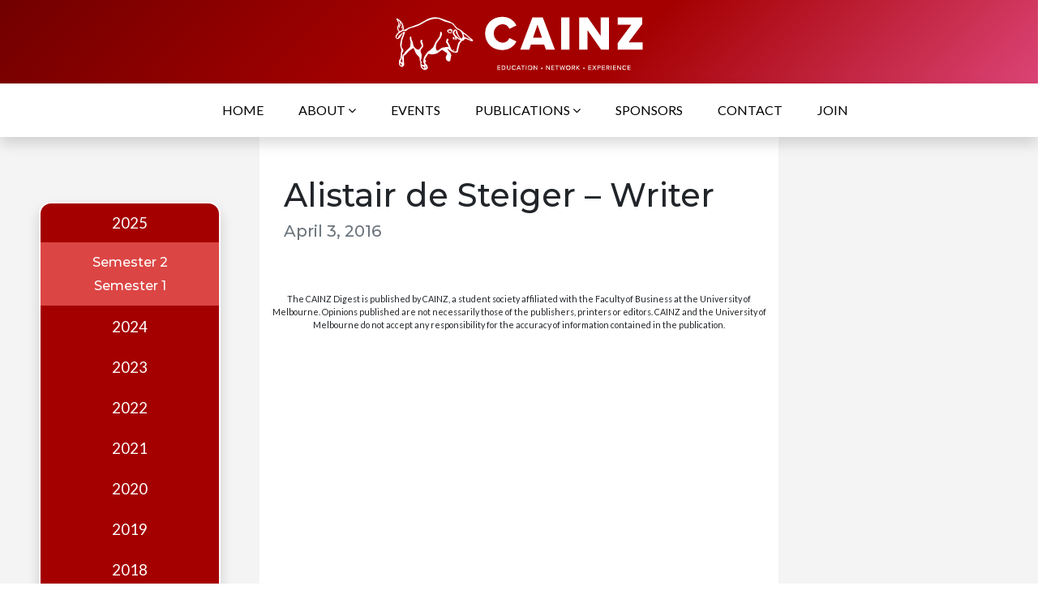

--- FILE ---
content_type: text/html; charset=UTF-8
request_url: https://www.cainz.org/writer/alistair-de-steiger-writer/
body_size: 10018
content:
<!doctype html>
<html lang="en">
  <head>
    <meta charset="UTF-8">
    <meta http-equiv="X-UA-Compatible" content="IE=edge">
    <meta name="viewport" content="width=device-width, initial-scale=1">
    <title>Alistair de Steiger – Writer | Cainz</title>
	<style>img:is([sizes="auto" i], [sizes^="auto," i]) { contain-intrinsic-size: 3000px 1500px }</style>
	
		<!-- All in One SEO 4.9.2 - aioseo.com -->
	<meta name="robots" content="max-image-preview:large" />
	<link rel="canonical" href="https://www.cainz.org/writer/alistair-de-steiger-writer/" />
	<meta name="generator" content="All in One SEO (AIOSEO) 4.9.2" />
		<meta property="og:locale" content="en_US" />
		<meta property="og:site_name" content="Cainz | Education, Network, Experience" />
		<meta property="og:type" content="article" />
		<meta property="og:title" content="Alistair de Steiger – Writer | Cainz" />
		<meta property="og:url" content="https://www.cainz.org/writer/alistair-de-steiger-writer/" />
		<meta property="article:published_time" content="2016-04-03T10:45:28+00:00" />
		<meta property="article:modified_time" content="2020-01-10T10:49:14+00:00" />
		<meta name="twitter:card" content="summary" />
		<meta name="twitter:title" content="Alistair de Steiger – Writer | Cainz" />
		<script type="application/ld+json" class="aioseo-schema">
			{"@context":"https:\/\/schema.org","@graph":[{"@type":"BreadcrumbList","@id":"https:\/\/www.cainz.org\/writer\/alistair-de-steiger-writer\/#breadcrumblist","itemListElement":[{"@type":"ListItem","@id":"https:\/\/www.cainz.org#listItem","position":1,"name":"Home","item":"https:\/\/www.cainz.org","nextItem":{"@type":"ListItem","@id":"https:\/\/www.cainz.org\/writer\/alistair-de-steiger-writer\/#listItem","name":"Alistair de Steiger &#8211; Writer"}},{"@type":"ListItem","@id":"https:\/\/www.cainz.org\/writer\/alistair-de-steiger-writer\/#listItem","position":2,"name":"Alistair de Steiger &#8211; Writer","previousItem":{"@type":"ListItem","@id":"https:\/\/www.cainz.org#listItem","name":"Home"}}]},{"@type":"Organization","@id":"https:\/\/www.cainz.org\/#organization","name":"Cainz","description":"Education, Network, Experience","url":"https:\/\/www.cainz.org\/"},{"@type":"WebPage","@id":"https:\/\/www.cainz.org\/writer\/alistair-de-steiger-writer\/#webpage","url":"https:\/\/www.cainz.org\/writer\/alistair-de-steiger-writer\/","name":"Alistair de Steiger \u2013 Writer | Cainz","inLanguage":"en-US","isPartOf":{"@id":"https:\/\/www.cainz.org\/#website"},"breadcrumb":{"@id":"https:\/\/www.cainz.org\/writer\/alistair-de-steiger-writer\/#breadcrumblist"},"datePublished":"2016-04-03T21:45:28+11:00","dateModified":"2020-01-10T21:49:14+11:00"},{"@type":"WebSite","@id":"https:\/\/www.cainz.org\/#website","url":"https:\/\/www.cainz.org\/","name":"Cainz","description":"Education, Network, Experience","inLanguage":"en-US","publisher":{"@id":"https:\/\/www.cainz.org\/#organization"}}]}
		</script>
		<!-- All in One SEO -->

<link rel='dns-prefetch' href='//stackpath.bootstrapcdn.com' />
		<!-- This site uses the Google Analytics by MonsterInsights plugin v9.11.0 - Using Analytics tracking - https://www.monsterinsights.com/ -->
							<script src="//www.googletagmanager.com/gtag/js?id=G-BKBPYVFT5Y"  data-cfasync="false" data-wpfc-render="false" type="text/javascript" async></script>
			<script data-cfasync="false" data-wpfc-render="false" type="text/javascript">
				var mi_version = '9.11.0';
				var mi_track_user = true;
				var mi_no_track_reason = '';
								var MonsterInsightsDefaultLocations = {"page_location":"https:\/\/www.cainz.org\/writer\/alistair-de-steiger-writer\/"};
								if ( typeof MonsterInsightsPrivacyGuardFilter === 'function' ) {
					var MonsterInsightsLocations = (typeof MonsterInsightsExcludeQuery === 'object') ? MonsterInsightsPrivacyGuardFilter( MonsterInsightsExcludeQuery ) : MonsterInsightsPrivacyGuardFilter( MonsterInsightsDefaultLocations );
				} else {
					var MonsterInsightsLocations = (typeof MonsterInsightsExcludeQuery === 'object') ? MonsterInsightsExcludeQuery : MonsterInsightsDefaultLocations;
				}

								var disableStrs = [
										'ga-disable-G-BKBPYVFT5Y',
									];

				/* Function to detect opted out users */
				function __gtagTrackerIsOptedOut() {
					for (var index = 0; index < disableStrs.length; index++) {
						if (document.cookie.indexOf(disableStrs[index] + '=true') > -1) {
							return true;
						}
					}

					return false;
				}

				/* Disable tracking if the opt-out cookie exists. */
				if (__gtagTrackerIsOptedOut()) {
					for (var index = 0; index < disableStrs.length; index++) {
						window[disableStrs[index]] = true;
					}
				}

				/* Opt-out function */
				function __gtagTrackerOptout() {
					for (var index = 0; index < disableStrs.length; index++) {
						document.cookie = disableStrs[index] + '=true; expires=Thu, 31 Dec 2099 23:59:59 UTC; path=/';
						window[disableStrs[index]] = true;
					}
				}

				if ('undefined' === typeof gaOptout) {
					function gaOptout() {
						__gtagTrackerOptout();
					}
				}
								window.dataLayer = window.dataLayer || [];

				window.MonsterInsightsDualTracker = {
					helpers: {},
					trackers: {},
				};
				if (mi_track_user) {
					function __gtagDataLayer() {
						dataLayer.push(arguments);
					}

					function __gtagTracker(type, name, parameters) {
						if (!parameters) {
							parameters = {};
						}

						if (parameters.send_to) {
							__gtagDataLayer.apply(null, arguments);
							return;
						}

						if (type === 'event') {
														parameters.send_to = monsterinsights_frontend.v4_id;
							var hookName = name;
							if (typeof parameters['event_category'] !== 'undefined') {
								hookName = parameters['event_category'] + ':' + name;
							}

							if (typeof MonsterInsightsDualTracker.trackers[hookName] !== 'undefined') {
								MonsterInsightsDualTracker.trackers[hookName](parameters);
							} else {
								__gtagDataLayer('event', name, parameters);
							}
							
						} else {
							__gtagDataLayer.apply(null, arguments);
						}
					}

					__gtagTracker('js', new Date());
					__gtagTracker('set', {
						'developer_id.dZGIzZG': true,
											});
					if ( MonsterInsightsLocations.page_location ) {
						__gtagTracker('set', MonsterInsightsLocations);
					}
										__gtagTracker('config', 'G-BKBPYVFT5Y', {"forceSSL":"true","link_attribution":"true"} );
										window.gtag = __gtagTracker;										(function () {
						/* https://developers.google.com/analytics/devguides/collection/analyticsjs/ */
						/* ga and __gaTracker compatibility shim. */
						var noopfn = function () {
							return null;
						};
						var newtracker = function () {
							return new Tracker();
						};
						var Tracker = function () {
							return null;
						};
						var p = Tracker.prototype;
						p.get = noopfn;
						p.set = noopfn;
						p.send = function () {
							var args = Array.prototype.slice.call(arguments);
							args.unshift('send');
							__gaTracker.apply(null, args);
						};
						var __gaTracker = function () {
							var len = arguments.length;
							if (len === 0) {
								return;
							}
							var f = arguments[len - 1];
							if (typeof f !== 'object' || f === null || typeof f.hitCallback !== 'function') {
								if ('send' === arguments[0]) {
									var hitConverted, hitObject = false, action;
									if ('event' === arguments[1]) {
										if ('undefined' !== typeof arguments[3]) {
											hitObject = {
												'eventAction': arguments[3],
												'eventCategory': arguments[2],
												'eventLabel': arguments[4],
												'value': arguments[5] ? arguments[5] : 1,
											}
										}
									}
									if ('pageview' === arguments[1]) {
										if ('undefined' !== typeof arguments[2]) {
											hitObject = {
												'eventAction': 'page_view',
												'page_path': arguments[2],
											}
										}
									}
									if (typeof arguments[2] === 'object') {
										hitObject = arguments[2];
									}
									if (typeof arguments[5] === 'object') {
										Object.assign(hitObject, arguments[5]);
									}
									if ('undefined' !== typeof arguments[1].hitType) {
										hitObject = arguments[1];
										if ('pageview' === hitObject.hitType) {
											hitObject.eventAction = 'page_view';
										}
									}
									if (hitObject) {
										action = 'timing' === arguments[1].hitType ? 'timing_complete' : hitObject.eventAction;
										hitConverted = mapArgs(hitObject);
										__gtagTracker('event', action, hitConverted);
									}
								}
								return;
							}

							function mapArgs(args) {
								var arg, hit = {};
								var gaMap = {
									'eventCategory': 'event_category',
									'eventAction': 'event_action',
									'eventLabel': 'event_label',
									'eventValue': 'event_value',
									'nonInteraction': 'non_interaction',
									'timingCategory': 'event_category',
									'timingVar': 'name',
									'timingValue': 'value',
									'timingLabel': 'event_label',
									'page': 'page_path',
									'location': 'page_location',
									'title': 'page_title',
									'referrer' : 'page_referrer',
								};
								for (arg in args) {
																		if (!(!args.hasOwnProperty(arg) || !gaMap.hasOwnProperty(arg))) {
										hit[gaMap[arg]] = args[arg];
									} else {
										hit[arg] = args[arg];
									}
								}
								return hit;
							}

							try {
								f.hitCallback();
							} catch (ex) {
							}
						};
						__gaTracker.create = newtracker;
						__gaTracker.getByName = newtracker;
						__gaTracker.getAll = function () {
							return [];
						};
						__gaTracker.remove = noopfn;
						__gaTracker.loaded = true;
						window['__gaTracker'] = __gaTracker;
					})();
									} else {
										console.log("");
					(function () {
						function __gtagTracker() {
							return null;
						}

						window['__gtagTracker'] = __gtagTracker;
						window['gtag'] = __gtagTracker;
					})();
									}
			</script>
							<!-- / Google Analytics by MonsterInsights -->
		<script type="text/javascript">
/* <![CDATA[ */
window._wpemojiSettings = {"baseUrl":"https:\/\/s.w.org\/images\/core\/emoji\/16.0.1\/72x72\/","ext":".png","svgUrl":"https:\/\/s.w.org\/images\/core\/emoji\/16.0.1\/svg\/","svgExt":".svg","source":{"concatemoji":"https:\/\/www.cainz.org\/wp-includes\/js\/wp-emoji-release.min.js?ver=6.8.3"}};
/*! This file is auto-generated */
!function(s,n){var o,i,e;function c(e){try{var t={supportTests:e,timestamp:(new Date).valueOf()};sessionStorage.setItem(o,JSON.stringify(t))}catch(e){}}function p(e,t,n){e.clearRect(0,0,e.canvas.width,e.canvas.height),e.fillText(t,0,0);var t=new Uint32Array(e.getImageData(0,0,e.canvas.width,e.canvas.height).data),a=(e.clearRect(0,0,e.canvas.width,e.canvas.height),e.fillText(n,0,0),new Uint32Array(e.getImageData(0,0,e.canvas.width,e.canvas.height).data));return t.every(function(e,t){return e===a[t]})}function u(e,t){e.clearRect(0,0,e.canvas.width,e.canvas.height),e.fillText(t,0,0);for(var n=e.getImageData(16,16,1,1),a=0;a<n.data.length;a++)if(0!==n.data[a])return!1;return!0}function f(e,t,n,a){switch(t){case"flag":return n(e,"\ud83c\udff3\ufe0f\u200d\u26a7\ufe0f","\ud83c\udff3\ufe0f\u200b\u26a7\ufe0f")?!1:!n(e,"\ud83c\udde8\ud83c\uddf6","\ud83c\udde8\u200b\ud83c\uddf6")&&!n(e,"\ud83c\udff4\udb40\udc67\udb40\udc62\udb40\udc65\udb40\udc6e\udb40\udc67\udb40\udc7f","\ud83c\udff4\u200b\udb40\udc67\u200b\udb40\udc62\u200b\udb40\udc65\u200b\udb40\udc6e\u200b\udb40\udc67\u200b\udb40\udc7f");case"emoji":return!a(e,"\ud83e\udedf")}return!1}function g(e,t,n,a){var r="undefined"!=typeof WorkerGlobalScope&&self instanceof WorkerGlobalScope?new OffscreenCanvas(300,150):s.createElement("canvas"),o=r.getContext("2d",{willReadFrequently:!0}),i=(o.textBaseline="top",o.font="600 32px Arial",{});return e.forEach(function(e){i[e]=t(o,e,n,a)}),i}function t(e){var t=s.createElement("script");t.src=e,t.defer=!0,s.head.appendChild(t)}"undefined"!=typeof Promise&&(o="wpEmojiSettingsSupports",i=["flag","emoji"],n.supports={everything:!0,everythingExceptFlag:!0},e=new Promise(function(e){s.addEventListener("DOMContentLoaded",e,{once:!0})}),new Promise(function(t){var n=function(){try{var e=JSON.parse(sessionStorage.getItem(o));if("object"==typeof e&&"number"==typeof e.timestamp&&(new Date).valueOf()<e.timestamp+604800&&"object"==typeof e.supportTests)return e.supportTests}catch(e){}return null}();if(!n){if("undefined"!=typeof Worker&&"undefined"!=typeof OffscreenCanvas&&"undefined"!=typeof URL&&URL.createObjectURL&&"undefined"!=typeof Blob)try{var e="postMessage("+g.toString()+"("+[JSON.stringify(i),f.toString(),p.toString(),u.toString()].join(",")+"));",a=new Blob([e],{type:"text/javascript"}),r=new Worker(URL.createObjectURL(a),{name:"wpTestEmojiSupports"});return void(r.onmessage=function(e){c(n=e.data),r.terminate(),t(n)})}catch(e){}c(n=g(i,f,p,u))}t(n)}).then(function(e){for(var t in e)n.supports[t]=e[t],n.supports.everything=n.supports.everything&&n.supports[t],"flag"!==t&&(n.supports.everythingExceptFlag=n.supports.everythingExceptFlag&&n.supports[t]);n.supports.everythingExceptFlag=n.supports.everythingExceptFlag&&!n.supports.flag,n.DOMReady=!1,n.readyCallback=function(){n.DOMReady=!0}}).then(function(){return e}).then(function(){var e;n.supports.everything||(n.readyCallback(),(e=n.source||{}).concatemoji?t(e.concatemoji):e.wpemoji&&e.twemoji&&(t(e.twemoji),t(e.wpemoji)))}))}((window,document),window._wpemojiSettings);
/* ]]> */
</script>
<style id='wp-emoji-styles-inline-css' type='text/css'>

	img.wp-smiley, img.emoji {
		display: inline !important;
		border: none !important;
		box-shadow: none !important;
		height: 1em !important;
		width: 1em !important;
		margin: 0 0.07em !important;
		vertical-align: -0.1em !important;
		background: none !important;
		padding: 0 !important;
	}
</style>
<link rel='stylesheet' id='wp-block-library-css' href='https://www.cainz.org/wp-includes/css/dist/block-library/style.min.css?ver=6.8.3' type='text/css' media='all' />
<style id='classic-theme-styles-inline-css' type='text/css'>
/*! This file is auto-generated */
.wp-block-button__link{color:#fff;background-color:#32373c;border-radius:9999px;box-shadow:none;text-decoration:none;padding:calc(.667em + 2px) calc(1.333em + 2px);font-size:1.125em}.wp-block-file__button{background:#32373c;color:#fff;text-decoration:none}
</style>
<link rel='stylesheet' id='aioseo/css/src/vue/standalone/blocks/table-of-contents/global.scss-css' href='https://www.cainz.org/wp-content/plugins/all-in-one-seo-pack/dist/Lite/assets/css/table-of-contents/global.e90f6d47.css?ver=4.9.2' type='text/css' media='all' />
<style id='filebird-block-filebird-gallery-style-inline-css' type='text/css'>
ul.filebird-block-filebird-gallery{margin:auto!important;padding:0!important;width:100%}ul.filebird-block-filebird-gallery.layout-grid{display:grid;grid-gap:20px;align-items:stretch;grid-template-columns:repeat(var(--columns),1fr);justify-items:stretch}ul.filebird-block-filebird-gallery.layout-grid li img{border:1px solid #ccc;box-shadow:2px 2px 6px 0 rgba(0,0,0,.3);height:100%;max-width:100%;-o-object-fit:cover;object-fit:cover;width:100%}ul.filebird-block-filebird-gallery.layout-masonry{-moz-column-count:var(--columns);-moz-column-gap:var(--space);column-gap:var(--space);-moz-column-width:var(--min-width);columns:var(--min-width) var(--columns);display:block;overflow:auto}ul.filebird-block-filebird-gallery.layout-masonry li{margin-bottom:var(--space)}ul.filebird-block-filebird-gallery li{list-style:none}ul.filebird-block-filebird-gallery li figure{height:100%;margin:0;padding:0;position:relative;width:100%}ul.filebird-block-filebird-gallery li figure figcaption{background:linear-gradient(0deg,rgba(0,0,0,.7),rgba(0,0,0,.3) 70%,transparent);bottom:0;box-sizing:border-box;color:#fff;font-size:.8em;margin:0;max-height:100%;overflow:auto;padding:3em .77em .7em;position:absolute;text-align:center;width:100%;z-index:2}ul.filebird-block-filebird-gallery li figure figcaption a{color:inherit}

</style>
<style id='global-styles-inline-css' type='text/css'>
:root{--wp--preset--aspect-ratio--square: 1;--wp--preset--aspect-ratio--4-3: 4/3;--wp--preset--aspect-ratio--3-4: 3/4;--wp--preset--aspect-ratio--3-2: 3/2;--wp--preset--aspect-ratio--2-3: 2/3;--wp--preset--aspect-ratio--16-9: 16/9;--wp--preset--aspect-ratio--9-16: 9/16;--wp--preset--color--black: #000000;--wp--preset--color--cyan-bluish-gray: #abb8c3;--wp--preset--color--white: #ffffff;--wp--preset--color--pale-pink: #f78da7;--wp--preset--color--vivid-red: #cf2e2e;--wp--preset--color--luminous-vivid-orange: #ff6900;--wp--preset--color--luminous-vivid-amber: #fcb900;--wp--preset--color--light-green-cyan: #7bdcb5;--wp--preset--color--vivid-green-cyan: #00d084;--wp--preset--color--pale-cyan-blue: #8ed1fc;--wp--preset--color--vivid-cyan-blue: #0693e3;--wp--preset--color--vivid-purple: #9b51e0;--wp--preset--gradient--vivid-cyan-blue-to-vivid-purple: linear-gradient(135deg,rgba(6,147,227,1) 0%,rgb(155,81,224) 100%);--wp--preset--gradient--light-green-cyan-to-vivid-green-cyan: linear-gradient(135deg,rgb(122,220,180) 0%,rgb(0,208,130) 100%);--wp--preset--gradient--luminous-vivid-amber-to-luminous-vivid-orange: linear-gradient(135deg,rgba(252,185,0,1) 0%,rgba(255,105,0,1) 100%);--wp--preset--gradient--luminous-vivid-orange-to-vivid-red: linear-gradient(135deg,rgba(255,105,0,1) 0%,rgb(207,46,46) 100%);--wp--preset--gradient--very-light-gray-to-cyan-bluish-gray: linear-gradient(135deg,rgb(238,238,238) 0%,rgb(169,184,195) 100%);--wp--preset--gradient--cool-to-warm-spectrum: linear-gradient(135deg,rgb(74,234,220) 0%,rgb(151,120,209) 20%,rgb(207,42,186) 40%,rgb(238,44,130) 60%,rgb(251,105,98) 80%,rgb(254,248,76) 100%);--wp--preset--gradient--blush-light-purple: linear-gradient(135deg,rgb(255,206,236) 0%,rgb(152,150,240) 100%);--wp--preset--gradient--blush-bordeaux: linear-gradient(135deg,rgb(254,205,165) 0%,rgb(254,45,45) 50%,rgb(107,0,62) 100%);--wp--preset--gradient--luminous-dusk: linear-gradient(135deg,rgb(255,203,112) 0%,rgb(199,81,192) 50%,rgb(65,88,208) 100%);--wp--preset--gradient--pale-ocean: linear-gradient(135deg,rgb(255,245,203) 0%,rgb(182,227,212) 50%,rgb(51,167,181) 100%);--wp--preset--gradient--electric-grass: linear-gradient(135deg,rgb(202,248,128) 0%,rgb(113,206,126) 100%);--wp--preset--gradient--midnight: linear-gradient(135deg,rgb(2,3,129) 0%,rgb(40,116,252) 100%);--wp--preset--font-size--small: 13px;--wp--preset--font-size--medium: 20px;--wp--preset--font-size--large: 36px;--wp--preset--font-size--x-large: 42px;--wp--preset--spacing--20: 0.44rem;--wp--preset--spacing--30: 0.67rem;--wp--preset--spacing--40: 1rem;--wp--preset--spacing--50: 1.5rem;--wp--preset--spacing--60: 2.25rem;--wp--preset--spacing--70: 3.38rem;--wp--preset--spacing--80: 5.06rem;--wp--preset--shadow--natural: 6px 6px 9px rgba(0, 0, 0, 0.2);--wp--preset--shadow--deep: 12px 12px 50px rgba(0, 0, 0, 0.4);--wp--preset--shadow--sharp: 6px 6px 0px rgba(0, 0, 0, 0.2);--wp--preset--shadow--outlined: 6px 6px 0px -3px rgba(255, 255, 255, 1), 6px 6px rgba(0, 0, 0, 1);--wp--preset--shadow--crisp: 6px 6px 0px rgba(0, 0, 0, 1);}:where(.is-layout-flex){gap: 0.5em;}:where(.is-layout-grid){gap: 0.5em;}body .is-layout-flex{display: flex;}.is-layout-flex{flex-wrap: wrap;align-items: center;}.is-layout-flex > :is(*, div){margin: 0;}body .is-layout-grid{display: grid;}.is-layout-grid > :is(*, div){margin: 0;}:where(.wp-block-columns.is-layout-flex){gap: 2em;}:where(.wp-block-columns.is-layout-grid){gap: 2em;}:where(.wp-block-post-template.is-layout-flex){gap: 1.25em;}:where(.wp-block-post-template.is-layout-grid){gap: 1.25em;}.has-black-color{color: var(--wp--preset--color--black) !important;}.has-cyan-bluish-gray-color{color: var(--wp--preset--color--cyan-bluish-gray) !important;}.has-white-color{color: var(--wp--preset--color--white) !important;}.has-pale-pink-color{color: var(--wp--preset--color--pale-pink) !important;}.has-vivid-red-color{color: var(--wp--preset--color--vivid-red) !important;}.has-luminous-vivid-orange-color{color: var(--wp--preset--color--luminous-vivid-orange) !important;}.has-luminous-vivid-amber-color{color: var(--wp--preset--color--luminous-vivid-amber) !important;}.has-light-green-cyan-color{color: var(--wp--preset--color--light-green-cyan) !important;}.has-vivid-green-cyan-color{color: var(--wp--preset--color--vivid-green-cyan) !important;}.has-pale-cyan-blue-color{color: var(--wp--preset--color--pale-cyan-blue) !important;}.has-vivid-cyan-blue-color{color: var(--wp--preset--color--vivid-cyan-blue) !important;}.has-vivid-purple-color{color: var(--wp--preset--color--vivid-purple) !important;}.has-black-background-color{background-color: var(--wp--preset--color--black) !important;}.has-cyan-bluish-gray-background-color{background-color: var(--wp--preset--color--cyan-bluish-gray) !important;}.has-white-background-color{background-color: var(--wp--preset--color--white) !important;}.has-pale-pink-background-color{background-color: var(--wp--preset--color--pale-pink) !important;}.has-vivid-red-background-color{background-color: var(--wp--preset--color--vivid-red) !important;}.has-luminous-vivid-orange-background-color{background-color: var(--wp--preset--color--luminous-vivid-orange) !important;}.has-luminous-vivid-amber-background-color{background-color: var(--wp--preset--color--luminous-vivid-amber) !important;}.has-light-green-cyan-background-color{background-color: var(--wp--preset--color--light-green-cyan) !important;}.has-vivid-green-cyan-background-color{background-color: var(--wp--preset--color--vivid-green-cyan) !important;}.has-pale-cyan-blue-background-color{background-color: var(--wp--preset--color--pale-cyan-blue) !important;}.has-vivid-cyan-blue-background-color{background-color: var(--wp--preset--color--vivid-cyan-blue) !important;}.has-vivid-purple-background-color{background-color: var(--wp--preset--color--vivid-purple) !important;}.has-black-border-color{border-color: var(--wp--preset--color--black) !important;}.has-cyan-bluish-gray-border-color{border-color: var(--wp--preset--color--cyan-bluish-gray) !important;}.has-white-border-color{border-color: var(--wp--preset--color--white) !important;}.has-pale-pink-border-color{border-color: var(--wp--preset--color--pale-pink) !important;}.has-vivid-red-border-color{border-color: var(--wp--preset--color--vivid-red) !important;}.has-luminous-vivid-orange-border-color{border-color: var(--wp--preset--color--luminous-vivid-orange) !important;}.has-luminous-vivid-amber-border-color{border-color: var(--wp--preset--color--luminous-vivid-amber) !important;}.has-light-green-cyan-border-color{border-color: var(--wp--preset--color--light-green-cyan) !important;}.has-vivid-green-cyan-border-color{border-color: var(--wp--preset--color--vivid-green-cyan) !important;}.has-pale-cyan-blue-border-color{border-color: var(--wp--preset--color--pale-cyan-blue) !important;}.has-vivid-cyan-blue-border-color{border-color: var(--wp--preset--color--vivid-cyan-blue) !important;}.has-vivid-purple-border-color{border-color: var(--wp--preset--color--vivid-purple) !important;}.has-vivid-cyan-blue-to-vivid-purple-gradient-background{background: var(--wp--preset--gradient--vivid-cyan-blue-to-vivid-purple) !important;}.has-light-green-cyan-to-vivid-green-cyan-gradient-background{background: var(--wp--preset--gradient--light-green-cyan-to-vivid-green-cyan) !important;}.has-luminous-vivid-amber-to-luminous-vivid-orange-gradient-background{background: var(--wp--preset--gradient--luminous-vivid-amber-to-luminous-vivid-orange) !important;}.has-luminous-vivid-orange-to-vivid-red-gradient-background{background: var(--wp--preset--gradient--luminous-vivid-orange-to-vivid-red) !important;}.has-very-light-gray-to-cyan-bluish-gray-gradient-background{background: var(--wp--preset--gradient--very-light-gray-to-cyan-bluish-gray) !important;}.has-cool-to-warm-spectrum-gradient-background{background: var(--wp--preset--gradient--cool-to-warm-spectrum) !important;}.has-blush-light-purple-gradient-background{background: var(--wp--preset--gradient--blush-light-purple) !important;}.has-blush-bordeaux-gradient-background{background: var(--wp--preset--gradient--blush-bordeaux) !important;}.has-luminous-dusk-gradient-background{background: var(--wp--preset--gradient--luminous-dusk) !important;}.has-pale-ocean-gradient-background{background: var(--wp--preset--gradient--pale-ocean) !important;}.has-electric-grass-gradient-background{background: var(--wp--preset--gradient--electric-grass) !important;}.has-midnight-gradient-background{background: var(--wp--preset--gradient--midnight) !important;}.has-small-font-size{font-size: var(--wp--preset--font-size--small) !important;}.has-medium-font-size{font-size: var(--wp--preset--font-size--medium) !important;}.has-large-font-size{font-size: var(--wp--preset--font-size--large) !important;}.has-x-large-font-size{font-size: var(--wp--preset--font-size--x-large) !important;}
:where(.wp-block-post-template.is-layout-flex){gap: 1.25em;}:where(.wp-block-post-template.is-layout-grid){gap: 1.25em;}
:where(.wp-block-columns.is-layout-flex){gap: 2em;}:where(.wp-block-columns.is-layout-grid){gap: 2em;}
:root :where(.wp-block-pullquote){font-size: 1.5em;line-height: 1.6;}
</style>
<link rel='stylesheet' id='bootstrap-css' href='https://www.cainz.org/wp-content/themes/Cainz%20Theme%20V2.1%2009-2024/bootstrap/css/bootstrap.min.css?ver=6.8.3' type='text/css' media='all' />
<link rel='stylesheet' id='cainz-style-css' href='https://www.cainz.org/wp-content/themes/Cainz%20Theme%20V2.1%2009-2024/style.css?ver=6.8.3' type='text/css' media='all' />
<link rel='stylesheet' id='custom-bootstrap-style-css' href='https://www.cainz.org/wp-content/themes/Cainz%20Theme%20V2.1%2009-2024/bootstrap/css/custom.css?ver=6.8.3' type='text/css' media='all' />
<link rel='stylesheet' id='edits-css-css' href='https://www.cainz.org/wp-content/themes/Cainz%20Theme%20V2.1%2009-2024/edits.css?ver=6.8.3' type='text/css' media='all' />
<link rel='stylesheet' id='font-awesome-css' href='//stackpath.bootstrapcdn.com/font-awesome/4.7.0/css/font-awesome.min.css?ver=6.8.3' type='text/css' media='all' />
<script type="text/javascript" src="https://www.cainz.org/wp-content/plugins/google-analytics-for-wordpress/assets/js/frontend-gtag.min.js?ver=9.11.0" id="monsterinsights-frontend-script-js" async="async" data-wp-strategy="async"></script>
<script data-cfasync="false" data-wpfc-render="false" type="text/javascript" id='monsterinsights-frontend-script-js-extra'>/* <![CDATA[ */
var monsterinsights_frontend = {"js_events_tracking":"true","download_extensions":"doc,pdf,ppt,zip,xls,docx,pptx,xlsx","inbound_paths":"[{\"path\":\"\\\/go\\\/\",\"label\":\"affiliate\"},{\"path\":\"\\\/recommend\\\/\",\"label\":\"affiliate\"}]","home_url":"https:\/\/www.cainz.org","hash_tracking":"false","v4_id":"G-BKBPYVFT5Y"};/* ]]> */
</script>
<script type="text/javascript" src="https://www.cainz.org/wp-includes/js/jquery/jquery.min.js?ver=3.7.1" id="jquery-core-js"></script>
<script type="text/javascript" src="https://www.cainz.org/wp-includes/js/jquery/jquery-migrate.min.js?ver=3.4.1" id="jquery-migrate-js"></script>
<script type="text/javascript" src="https://www.cainz.org/wp-content/themes/Cainz%20Theme%20V2.1%2009-2024/bootstrap/js/bootstrap.min.js?ver=6.8.3" id="bootstrap-js"></script>
<script type="text/javascript" src="https://www.cainz.org/wp-content/themes/Cainz%20Theme%20V2.1%2009-2024/bootstrap/js/main.js?ver=6.8.3" id="main-js"></script>
<link rel="https://api.w.org/" href="https://www.cainz.org/wp-json/" /><link rel="EditURI" type="application/rsd+xml" title="RSD" href="https://www.cainz.org/xmlrpc.php?rsd" />
<meta name="generator" content="WordPress 6.8.3" />
<link rel='shortlink' href='https://www.cainz.org/?p=7096' />
<link rel="alternate" title="oEmbed (JSON)" type="application/json+oembed" href="https://www.cainz.org/wp-json/oembed/1.0/embed?url=https%3A%2F%2Fwww.cainz.org%2Fwriter%2Falistair-de-steiger-writer%2F" />
<link rel="alternate" title="oEmbed (XML)" type="text/xml+oembed" href="https://www.cainz.org/wp-json/oembed/1.0/embed?url=https%3A%2F%2Fwww.cainz.org%2Fwriter%2Falistair-de-steiger-writer%2F&#038;format=xml" />
<link rel="icon" href="https://www.cainz.org/wp-content/uploads/2020/01/cropped-Colour_Bull-32x32.png" sizes="32x32" />
<link rel="icon" href="https://www.cainz.org/wp-content/uploads/2020/01/cropped-Colour_Bull-192x192.png" sizes="192x192" />
<link rel="apple-touch-icon" href="https://www.cainz.org/wp-content/uploads/2020/01/cropped-Colour_Bull-180x180.png" />
<meta name="msapplication-TileImage" content="https://www.cainz.org/wp-content/uploads/2020/01/cropped-Colour_Bull-270x270.png" />
  </head>

  <body data-rsssl=1>

    <div class="bg-primary bg-header-gradient container-fluid d-flex justify-content-center">
      <img class="img-fluid" style="width: 30%; min-height: 60px; min-width: 200px" src="https://www.cainz.org/wp-content/themes/Cainz%20Theme%20V2.1%2009-2024/images/Header_Logo.svg"> </img>
    </div>

    <header class="site-navbar py-3 bg-white sticky-top shadow" >

      <div class="container">
        <div class="row align-items-center">
          
          <div class="col-1">

            <span class="open-slide">
              <a onclick="openSlideMenu()">
                <i class="fa fa-bars fa-2x text-primary"></i>
              </a>
            </span>
            
          </div>


          <div class="col-10">

          
            <nav class="site-navigation position-relative text-center">

              <ul class="site-menu main-menu mr-auto">
                <li><a href="https://www.cainz.org" class="nav-link">Home</a></li>

                <li class="has-children">
                  <a href="#about-us" class="nav-link">About <i class="fa fa-angle-down"></i></a>
                  <ul class="dropdown">
                    <li><a href="https://www.cainz.org/about-us/">Who we are</a></li>
                    <li><a href="https://www.cainz.org/our-team/">Our Team</a></li>
                  </ul>
                </li>

                <li>
                  <a href="https://www.cainz.org/events/" class="nav-link">Events</a>
                </li>

                <li class="has-children">
                  <a href="#publications" class="nav-link"> Publications <i class="fa fa-angle-down"></i></a>
                  <ul class="dropdown">
                    <li><a href="https://www.cainz.org/digest/">Digest</a></li>
                    <li><a href="https://www.cainz.org/annual-edition/">Annual Edition</a></li>
					<li><a href="https://www.cainz.org/financial-fridays/">Financial Fridays</a></li>
                    <li><a href="https://www.cainz.org/debates/">Debates</a></li>
                  </ul>
                </li>

                <li><a href="https://www.cainz.org/sponsors/" class="nav-link">Sponsors</a></li>

                <li><a href="https://www.cainz.org/contact/" class="nav-link">Contact</a></li>

                <li><a href="https://www.cainz.org/join-us/" class="nav-link"> Join </a></li>

              </ul>

            </nav>


          </div>

        </div>
      </div>

    </header>

    <div id="side-menu" class="side-nav"> 
        <a class="btn-close" onclick="closeSlideMenu()">&times;</a>

        <ul>
          <li> <a href="https://www.cainz.org"> Home </a> </li>
          <li> <a href="#about-us"> About </a> 

            <ul>
              <li> <a href="https://www.cainz.org/about-us/">Who we are</a></li>
              <li> <a href="https://www.cainz.org/our-team/">Our Team</a></li>
            </ul>

          </li>
          <li> <a href="https://www.cainz.org/events/"> Events </a> </li>
          <li> <a href="#publications"> Publications </a> 

            <ul>
              <li><a href="https://www.cainz.org/digest/">Digest</a></li>
              <li><a href="https://www.cainz.org/annual-edition/">Annual Edition</a></li>
			  <li><a href="https://www.cainz.org/financial-fridays/">Financial Fridays</a></li>
              <li><a href="https://www.cainz.org/debates/">Debates</a></li>
            </ul>
          
          </li>
          <li> <a href="https://www.cainz.org/sponsors/"> Sponsors </a> </li>
          <li> <a href="https://www.cainz.org/contact/"> Contact </a> </li> 
          <li> <a href="https://www.cainz.org/join-us/"> Join </a> </li>
        </ul>

    </div>


<div class="container-fluid">

    <div class="row">

        <div class="col-xl-3 px-5 bg-light" style="padding-top: 80px ; padding-bottom: 80px">

            
<div class="shadow" id="CatAccordion">


<div class="panel">
    <div class="panel-header" id="headingOne">
        <a class="cat-link" data-toggle="collapse" data-parent="#CatAccordion" href="#collapse-1" data-target="#collapse-1">
            2025        </a>
    </div>

    <div id="collapse-1" class="collapse show" >
        <div class="panel-body">
                            <h6 class="cat-link">
                    <a class="cat-link" href="https://www.cainz.org/digest/#semester-2-2025">
                    Semester 2                    </a>
                </h6>
                            <h6 class="cat-link">
                    <a class="cat-link" href="https://www.cainz.org/digest/#semester-1-2025">
                    Semester 1                    </a>
                </h6>
                    </div>
    </div>
</div>


<div class="panel">
    <div class="panel-header" id="headingOne">
        <a class="cat-link" data-toggle="collapse" data-parent="#CatAccordion" href="#collapse-2" data-target="#collapse-2">
            2024        </a>
    </div>

    <div id="collapse-2" class="collapse " >
        <div class="panel-body">
                            <h6 class="cat-link">
                    <a class="cat-link" href="https://www.cainz.org/digest/#semester-2-2024">
                    Semester 2                    </a>
                </h6>
                            <h6 class="cat-link">
                    <a class="cat-link" href="https://www.cainz.org/digest/#semester-1-2024">
                    Semester 1                    </a>
                </h6>
                    </div>
    </div>
</div>


<div class="panel">
    <div class="panel-header" id="headingOne">
        <a class="cat-link" data-toggle="collapse" data-parent="#CatAccordion" href="#collapse-3" data-target="#collapse-3">
            2023        </a>
    </div>

    <div id="collapse-3" class="collapse " >
        <div class="panel-body">
                            <h6 class="cat-link">
                    <a class="cat-link" href="https://www.cainz.org/digest/#semester-2-2023">
                    Semester 2                    </a>
                </h6>
                            <h6 class="cat-link">
                    <a class="cat-link" href="https://www.cainz.org/digest/#semester-1-2023">
                    Semester 1                    </a>
                </h6>
                    </div>
    </div>
</div>


<div class="panel">
    <div class="panel-header" id="headingOne">
        <a class="cat-link" data-toggle="collapse" data-parent="#CatAccordion" href="#collapse-4" data-target="#collapse-4">
            2022        </a>
    </div>

    <div id="collapse-4" class="collapse " >
        <div class="panel-body">
                            <h6 class="cat-link">
                    <a class="cat-link" href="https://www.cainz.org/digest/#semester-2-2022">
                    Semester 2                    </a>
                </h6>
                            <h6 class="cat-link">
                    <a class="cat-link" href="https://www.cainz.org/digest/#semester-1-2022">
                    Semester 1                    </a>
                </h6>
                    </div>
    </div>
</div>


<div class="panel">
    <div class="panel-header" id="headingOne">
        <a class="cat-link" data-toggle="collapse" data-parent="#CatAccordion" href="#collapse-5" data-target="#collapse-5">
            2021        </a>
    </div>

    <div id="collapse-5" class="collapse " >
        <div class="panel-body">
                            <h6 class="cat-link">
                    <a class="cat-link" href="https://www.cainz.org/digest/#semester-2-2021">
                    Semester 2                    </a>
                </h6>
                            <h6 class="cat-link">
                    <a class="cat-link" href="https://www.cainz.org/digest/#semester-1-2021">
                    Semester 1                    </a>
                </h6>
                    </div>
    </div>
</div>


<div class="panel">
    <div class="panel-header" id="headingOne">
        <a class="cat-link" data-toggle="collapse" data-parent="#CatAccordion" href="#collapse-6" data-target="#collapse-6">
            2020        </a>
    </div>

    <div id="collapse-6" class="collapse " >
        <div class="panel-body">
                            <h6 class="cat-link">
                    <a class="cat-link" href="https://www.cainz.org/digest/#semester-2">
                    Semester 2                    </a>
                </h6>
                            <h6 class="cat-link">
                    <a class="cat-link" href="https://www.cainz.org/digest/#semester-1">
                    Semester 1                    </a>
                </h6>
                    </div>
    </div>
</div>


<div class="panel">
    <div class="panel-header" id="headingOne">
        <a class="cat-link" data-toggle="collapse" data-parent="#CatAccordion" href="#collapse-7" data-target="#collapse-7">
            2019        </a>
    </div>

    <div id="collapse-7" class="collapse " >
        <div class="panel-body">
                            <h6 class="cat-link">
                    <a class="cat-link" href="https://www.cainz.org/digest/#semester-2-2019">
                    Semester 2                    </a>
                </h6>
                            <h6 class="cat-link">
                    <a class="cat-link" href="https://www.cainz.org/digest/#semester-1-2019">
                    Semester 1                    </a>
                </h6>
                    </div>
    </div>
</div>


<div class="panel">
    <div class="panel-header" id="headingOne">
        <a class="cat-link" data-toggle="collapse" data-parent="#CatAccordion" href="#collapse-8" data-target="#collapse-8">
            2018        </a>
    </div>

    <div id="collapse-8" class="collapse " >
        <div class="panel-body">
                            <h6 class="cat-link">
                    <a class="cat-link" href="https://www.cainz.org/digest/#semester-2-2018">
                    Semester 2                    </a>
                </h6>
                            <h6 class="cat-link">
                    <a class="cat-link" href="https://www.cainz.org/digest/#semester-1-2018">
                    Semester 1                    </a>
                </h6>
                    </div>
    </div>
</div>


<div class="panel">
    <div class="panel-header" id="headingOne">
        <a class="cat-link" data-toggle="collapse" data-parent="#CatAccordion" href="#collapse-9" data-target="#collapse-9">
            2017        </a>
    </div>

    <div id="collapse-9" class="collapse " >
        <div class="panel-body">
                            <h6 class="cat-link">
                    <a class="cat-link" href="https://www.cainz.org/digest/#semester-2-2017">
                    Semester 2                    </a>
                </h6>
                            <h6 class="cat-link">
                    <a class="cat-link" href="https://www.cainz.org/digest/#semester-1-2017">
                    Semester 1                    </a>
                </h6>
                    </div>
    </div>
</div>


<div class="panel">
    <div class="panel-header" id="headingOne">
        <a class="cat-link" data-toggle="collapse" data-parent="#CatAccordion" href="#collapse-10" data-target="#collapse-10">
            2016        </a>
    </div>

    <div id="collapse-10" class="collapse " >
        <div class="panel-body">
                            <h6 class="cat-link">
                    <a class="cat-link" href="https://www.cainz.org/digest/#semester-2-2016">
                    Semester 2                    </a>
                </h6>
                            <h6 class="cat-link">
                    <a class="cat-link" href="https://www.cainz.org/digest/#semester-1-2016">
                    Semester 1                    </a>
                </h6>
                    </div>
    </div>
</div>


<div class="panel">
    <div class="panel-header" id="headingOne">
        <a class="cat-link" data-toggle="collapse" data-parent="#CatAccordion" href="#collapse-11" data-target="#collapse-11">
            2015        </a>
    </div>

    <div id="collapse-11" class="collapse " >
        <div class="panel-body">
                            <h6 class="cat-link">
                    <a class="cat-link" href="https://www.cainz.org/digest/#semester-2-2015">
                    Semester 2                    </a>
                </h6>
                    </div>
    </div>
</div>


</div>
        </div>

        <div class="col-xl-6 py-5">

            <div class="container mx-auto" style="max-width: 700px;">

                <h1> Alistair de Steiger &#8211; Writer </h1>

                <h5 class="text-muted"> April 3, 2016 </h5>

                <h6 style="margin: 0"> 
                     
                </h6>

                <h6 class="mb-4">
                     
                </h6>

                <div class="row text-center">
    <p style="font-size: 8pt; padding-top: 40px; padding-bottom: 20px"> 
        The CAINZ Digest is published by CAINZ, a student society affiliated
        with the Faculty of Business at the University of Melbourne.
        Opinions published are not necessarily those of the publishers,
        printers or editors. CAINZ and the University of Melbourne
        do not accept any responsibility for the accuracy
        of information contained in the publication. 
    </p>
</div>
                

            </div>

        </div>

        <div class="col-xl-3 px-5 bg-light">

                


            </div>

        </div>



    </div>

</div>


<section id="pre-footer" class="bg-dark">
	<div class="container">

		<div class="row text-center text-xs-center text-sm-left text-md-left">

			<div class="col-xs-12 col-sm-4 col-md-4">
                <div class="container mt-2 mb-3 d-flex justify-content-center">
                        <img class="img-fluid d-flex justify-content-center" style="width:60%" src="https://www.cainz.org/wp-content/themes/Cainz%20Theme%20V2.1%2009-2024/images/Footer.svg"> </img>
                </div>
            </div>
            
			<div class="col-xs-12 col-sm-4 col-md-4">
                <h5 class="text-uppercase"> <strong> Navigation </strong></h5>
                <div class="row">
                    <div class="col">
                        <ul class="list-unstyled quick-links">
                            <li><a href="https://www.cainz.org"><i class="fa fa-angle-double-right"></i>Home</a></li>
                            <li><a href="https://www.cainz.org/about-us/"><i class="fa fa-angle-double-right"></i>About Us</a></li>
                            <li><a href="https://www.cainz.org/our-team/"><i class="fa fa-angle-double-right"></i>Our Team</a></li>
                            <li><a href="https://www.cainz.org/sponsors/"><i class="fa fa-angle-double-right"></i>Sponsors</a></li>
                        </ul>
                    </div>
                    <div class="col">
                        <ul class="list-unstyled quick-links">      
                            <li><a href="https://www.cainz.org/digest/"><i class="fa fa-angle-double-right"></i>Digest</a></li>
                            <li><a href="https://www.cainz.org/events/"><i class="fa fa-angle-double-right"></i>Events</a></li>
                            <li><a href="https://www.cainz.org/contact/"><i class="fa fa-angle-double-right"></i>Contact</a></li>
							<li><a href="https://www.cainz.org/join-us/"><i class="fa fa-angle-double-right"></i>Join Us</a></li>
                        </ul>
                    </div>
                </div>
            </div>
            
			<div class="col-xs-12 col-sm-4 col-md-4">
                <h5 class="text-uppercase" style="margin-bottom:10px"> <strong> Affiliates </strong></h5>
                <div class="d-flex justify-content-center">
                    <img class="img-fluid px-1" style="width:45%; max-height: 150px" src="https://www.cainz.org/wp-content/themes/Cainz%20Theme%20V2.1%2009-2024/images/Unimelb_Logo.jpg"> </img>
                    <img class="img-fluid px-1" style="width:45%; max-height: 150px" src="https://www.cainz.org/wp-content/themes/Cainz%20Theme%20V2.1%2009-2024/images/UMSU_logo.png"> </img>
                </div>
            </div>

       </div>

    </div>
</section>

<section id="footer">
    <div class="row">

        <div class="col-xs-12 col-sm-12 col-md-12 mt-sm-3">
            <ul class="list-unstyled list-inline social text-center">
                <li class="list-inline-item"><a href="https://www.facebook.com/cainzmelbourne"><i class="fa fa-facebook fa-2x"></i></a></li>
                <li class="list-inline-item"><a href="https://www.linkedin.com/company/cainz/"><i class="fa fa-linkedin fa-2x"></i></a></li>
                <li class="list-inline-item"><a href="https://www.instagram.com/cainzunimelb/"><i class="fa fa-instagram fa-2x"></i></a></li>
                <li class="list-inline-item"><a href="mailto:info@cainz.org"><i class="fa fa-envelope fa-2x"></i></a></li>
            </ul>
        </div>
        </hr>
    </div>	

    <div class="row">
        <div class="col-xs-12 col-sm-12 col-md-12 text-center text-white">
            <p class="h6"><a class="ml-2" href="https://www.cainz.org">&copy 2025 CAINZ, ALL RIGHTS RESERVED.</a></p>
        </div>
        </hr>
    </div>

</section>	

<script type="speculationrules">
{"prefetch":[{"source":"document","where":{"and":[{"href_matches":"\/*"},{"not":{"href_matches":["\/wp-*.php","\/wp-admin\/*","\/wp-content\/uploads\/*","\/wp-content\/*","\/wp-content\/plugins\/*","\/wp-content\/themes\/Cainz%20Theme%20V2.1%2009-2024\/*","\/*\\?(.+)"]}},{"not":{"selector_matches":"a[rel~=\"nofollow\"]"}},{"not":{"selector_matches":".no-prefetch, .no-prefetch a"}}]},"eagerness":"conservative"}]}
</script>
<script type="module"  src="https://www.cainz.org/wp-content/plugins/all-in-one-seo-pack/dist/Lite/assets/table-of-contents.95d0dfce.js?ver=4.9.2" id="aioseo/js/src/vue/standalone/blocks/table-of-contents/frontend.js-js"></script>

</body>

</html>
<!--
Performance optimized by W3 Total Cache. Learn more: https://www.boldgrid.com/w3-total-cache/


Served from: www.cainz.org @ 2026-01-29 02:27:56 by W3 Total Cache
-->

--- FILE ---
content_type: text/javascript
request_url: https://www.cainz.org/wp-content/themes/Cainz%20Theme%20V2.1%2009-2024/bootstrap/js/main.js?ver=6.8.3
body_size: 130
content:
function openSlideMenu() {
    document.getElementById('side-menu').style.width = '250px';
 }

function closeSlideMenu() {
	document.getElementById('side-menu').style.width = '0px';
} 